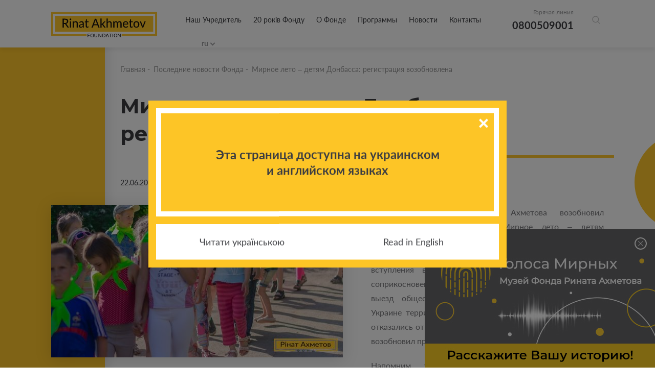

--- FILE ---
content_type: text/html; charset=utf-8
request_url: https://akhmetovfoundation.org/ru/news/myrne-lito-dityam-donbasu-reestratsiyu-ponovleno
body_size: 10726
content:
<!DOCTYPE html>
<html lang="ru">
    <head>
        <meta name="viewport" content="width=device-width, initial-scale=1, maximum-scale=1" />
        
        <title>Мирное лето – детям Донбасса: регистрация возобновлена | «Фонд Рината Ахметова»</title>
        <meta name="description" content="Мирное лето – детям Донбасса: регистрация возобновлена - Читайте последние новости Благотворительного Фонда Рината Ахметова">
        <meta property="og:title" content='Мирное лето – детям Донбасса: регистрация возобновлена | «Фонд Рината Ахметова»'>
        <meta property="og:description" content='Мирное лето – детям Донбасса: регистрация возобновлена - Читайте последние новости Благотворительного Фонда Рината Ахметова'>
          <meta property="og:image" content='https://akhmetovfoundation.org/rails/active_storage/disk/[base64]--621cfbceaabf6f99dc661dbe9e9704794472418e/14207_0_orig.jpg?content_type=image%2Fjpeg&amp;disposition=inline%3B+filename%3D%2214207_0_orig.jpg%22%3B+filename%2A%3DUTF-8%27%2714207_0_orig.jpg'>
        <script>var lang = 'ru';</script>
        <meta name="keywords" content="Ахметов, благодійність, ахметов рінат леонідович, рінат ахметов, ахметов ринат, леонид ахметов, ринат леонидович ахметов" />
        <meta property="og:type" content="website" />
          <meta property="og:url" content="https://akhmetovfoundation.org/ru/news/myrne-lito-dityam-donbasu-reestratsiyu-ponovleno">
          <link rel="canonical" href="https://akhmetovfoundation.org/ru/news/myrne-lito-dityam-donbasu-reestratsiyu-ponovleno" />
        <link rel="alternate" hreflang="uk-ua" href="https://akhmetovfoundation.org/news/myrne-lito-dityam-donbasu-reestratsiyu-ponovleno" />
        <link rel="alternate" hreflang="ru-ua" href="https://akhmetovfoundation.org/ru/news/myrne-lito-dityam-donbasu-reestratsiyu-ponovleno" />
        <link rel="alternate" hreflang="en-ua" href="https://akhmetovfoundation.org/en/news/myrne-lito-dityam-donbasu-reestratsiyu-ponovleno" />
        <link rel="alternate" hreflang="x-default" href="https://akhmetovfoundation.org/news/myrne-lito-dityam-donbasu-reestratsiyu-ponovleno" />
        <meta name="csrf-param" content="authenticity_token" />
<meta name="csrf-token" content="TJyxQt4U8Izqajl9fZz3xdhmD292oDH9opCIHGBDf7WjgAmxekgeAgGI/MNMlYYzKrOAScSUeamk6yhNe5By3w==" />
        
        <link rel="preload" href="/assets/fonts/latomedium-983dc3e27dde5c136f95843bacca09fb53d4307e0c2399e756f4f82929740ae2.woff2" as="font" type="font/woff2" crossorigin="anonymous">
        <link rel="preload" href="/assets/fonts/latoregular-3f4ba1f4595ce8fa99f2653fafa551dc21beeb6bdd409e4fb160d3d81194419d.woff2" as="font" type="font/woff2" crossorigin="anonymous">
        <link rel="preload" href="/assets/fonts/latobold-afd212edfc2e29c9884c82cdb47380f26018b97609f8e315a76cec3015aed6e0.woff2" as="font" type="font/woff2" crossorigin="anonymous">
        <link rel="preload" href="/assets/fonts/icomoon-04fcd12173db47aff2d7e1d17b0cb3df19a6eda602cb0830eab5cda8212c928e.ttf" as="font" type="font/ttf" crossorigin="anonymous">
        <link rel="stylesheet" media="all" href="/css/jquery.fancybox.min.css" />
        <link rel="stylesheet" media="all" href="/assets/application-368fbe6ed07974561fa150c7320bc3c34a032a12d6e3aaacb7ad75f872af31eb.css" />
        <script>
  window.fbAsyncInit = function() {
    FB.init({
      appId      : 508830036349952,
      cookie     : true,
      xfbml      : true,
      version    : 'v10.0'
    });
  
  //    FB.AppEvents.logPageView();
  
  };
  
  // (function(d, s, id){
  //    var js, fjs = d.getElementsByTagName(s)[0];
  //    if (d.getElementById(id)) {return;}
  //    js = d.createElement(s); js.id = id;
  //    js.src = "https://connect.facebook.net/de_DE/sdk.js";
  //    fjs.parentNode.insertBefore(js, fjs);
  //  }(document, 'script', 'facebook-jssdk'));
</script>
<script async defer crossorigin="anonymous" src="https://connect.facebook.net/en_US/sdk.js"></script>

        <!-- Google Tag Manager -->
<script>(function(w,d,s,l,i){w[l]=w[l]||[];w[l].push({'gtm.start':
new Date().getTime(),event:'gtm.js'});var f=d.getElementsByTagName(s)[0],
j=d.createElement(s),dl=l!='dataLayer'?'&l='+l:'';j.async=true;j.src=
'https://www.googletagmanager.com/gtm.js?id='+i+dl;f.parentNode.insertBefore(j,f);
})(window,document,'script','dataLayer','GTM-NDMTNJR');</script>
<!-- End Google Tag Manager -->
        
</head>
<body>
  <!-- Google Tag Manager (noscript) -->
<noscript><iframe src="https://www.googletagmanager.com/ns.html?id=GTM-NDMTNJR"
height="0" width="0" style="display:none;visibility:hidden"></iframe></noscript>
<!-- End Google Tag Manager (noscript) -->
  <div id="fb-root"></div>
  <header>
  <!-- div class="wrapper flex clearfix" -->
  <div class="wrapper flex clearfix">
    <div class="logo"><a href="/ru"><img width="207" height="50" alt="Благотворительная организация «Фонд Рината Ахметова»" src="/assets/logo/logo_main_en-21668b70c2d94bcf39ec1e4ed67d5865c8aa789281734c2d0495d67cac7d6757.svg" /></a></div>
    <div class="drop_menu flex">
      <div class="menu">
        <nav>
          <ul>
                <li><a href="/ru/page/nash-zasnovnyk-rinat-ahmetov">Наш Учредитель</a></li>
                <li><a href="/ru/20-rokiv">20 років Фонду</a></li>
                <li>
                  <a>О Фонде</a>
                  <div class="drop_menu_menu">
                    <ul>
                        <li><a href="/ru/page/misiya-ta-tsinnosti">Миссия и ценности</a></li>
                        <li><a href="/ru/tenders">Конкурсы и тендеры</a></li>
                        <li><a href="/ru/page/robota-u-fondi">Работа в Фонде</a></li>
                        <li><a href="/ru/report">Отчеты и презентации</a></li>
                        <li><a href="/ru/svidotstvo-pro-derzhavnu-reestratsiyu">Свидетельство о государственной регистрации</a></li>
                    </ul>
                  </div>
                </li>
                <li>
                  <a>Программы</a>
                  <div class="drop_menu_menu">
                    <ul>
                        <li><a href="/ru/rinat-ahmetov-poryatunok-zhyttiv">Ринат Ахметов – Спасение жизней</a></li>
                        <li><a href="/ru/rinat-ahmetov-dopomozhemo">Ринат Ахметов - Поможем</a></li>
                        <li><a href="/ru/rinat-ahmetov-dityam">Ринат Ахметов - Детям</a></li>
                        <li><a href="/ru/finished_projects">Реализованные проекты и программы</a></li>
                    </ul>
                  </div>
                </li>
                <li>
                  <a>Новости</a>
                  <div class="drop_menu_menu">
                    <ul>
                        <li><a href="/ru/news">Новости Фонда</a></li>
                        <li><a href="/ru/video_gallery">Видео галерея</a></li>
                    </ul>
                  </div>
                </li>
                <li><a href="/ru/page/kontakty">Контакты</a></li>
          </ul>
        </nav>

        <div class="search-form-container">
          <div class="search-form-box"><!--  search-form-box_show-dropdown -->
            <form action="/ru/search" method="get"
                id="all_search"
                class="search-inp-form">
              <div class="search-form-flexline">
                <div class="search-inp-label" style='display:none'>Всі категорії |</div>
                <input type="text" id="main_search" name="q"
                    autocomplete="off"
                    placeholder="Поиск"
                    data-placeholder="Поиск" />
      <input type="hidden" name="c" value="0" />
    </div>
  </form>
  <script type='text/javascript'>
    document.getElementById('main_search').addEventListener('keyup', function() {
    //  console.log(this.value);
      $.get("/pre_search",{q: this.value}, function(data){
       // console.log(data);
      })
    })
  </script>
  <div class="search-form-dropdown">
    <div class="search-form-dropdown-list">
        <div data-id="0" class=selected>Всі категорії</div>
        <div data-id="1" >Новости фонда</div>
        <div data-id="2" >Видео галерея</div>
        <div data-id="3" >Ринат Ахметов – Поможем</div>
        <div data-id="4" >Ринат Ахметов – Спасение жизней</div>
        <div data-id="5" >Ринат Ахметов – Детям</div>
    </div>
  </div>
</div>
</div>
</div>
<div class="header_contact">
  <span>Горячая линия</span>
  <a href="tel:+380800509001">0800509001</a>
</div>
<div class="search-form-button">
  <button class="search-form-btn"></button>
</div>
<div class="lang_block">
  <div class="lang_selector lang_selector_white">
    <div class="lang_selector_current">ru</div>
    <div class="lang_selector_dropdown">
          <div class="lang_selector_item"><a href="/news/myrne-lito-dityam-donbasu-reestratsiyu-ponovleno" class="lang_selector_link">ua</a></div>
          <div class="lang_selector_item"><a href="/en/news/myrne-lito-dityam-donbasu-reestratsiyu-ponovleno" class="lang_selector_link">en</a></div>
    </div>
  </div>
</div>
</div>
<div class="hamburger">
  <a href="#">
    <span></span>
    <span></span>
    <span></span>
  </a>
</div>
</div>
<div class="mobile_menu">
  <div class="yellow_line"></div>
  <div class="circle_menu"></div>
  <div class="lang">
    <div class="lang_block">
      <div class="lang_selector lang_selector_white">
        <div class="lang_selector_current">ru</div>
        <div class="lang_selector_dropdown">
              <div class="lang_selector_item"><a href="/news/myrne-lito-dityam-donbasu-reestratsiyu-ponovleno" class="lang_selector_link">ua</a></div>
              <div class="lang_selector_item"><a href="/en/news/myrne-lito-dityam-donbasu-reestratsiyu-ponovleno" class="lang_selector_link">en</a></div>
        </div>
      </div>
    </div>
  </div>
  <div class="menu">
    <nav>
      <ul>
            <li><a href="/ru/page/nash-zasnovnyk-rinat-ahmetov">Наш Учредитель</a></li>
            <li><a href="/ru/20-rokiv">20 років Фонду</a></li>
            <li>
              <a>О Фонде</a>
              <div class="drop_mobile_menu">
                <ul>
                    <li><a href="/ru/page/misiya-ta-tsinnosti">Миссия и ценности</a></li>
                    <li><a href="/ru/tenders">Конкурсы и тендеры</a></li>
                    <li><a href="/ru/page/robota-u-fondi">Работа в Фонде</a></li>
                    <li><a href="/ru/report">Отчеты и презентации</a></li>
                    <li><a href="/ru/svidotstvo-pro-derzhavnu-reestratsiyu">Свидетельство о государственной регистрации</a></li>
                </ul>
              </div>
            </li>
            <li>
              <a>Программы</a>
              <div class="drop_mobile_menu">
                <ul>
                    <li><a href="/ru/rinat-ahmetov-poryatunok-zhyttiv">Ринат Ахметов – Спасение жизней</a></li>
                    <li><a href="/ru/rinat-ahmetov-dopomozhemo">Ринат Ахметов - Поможем</a></li>
                    <li><a href="/ru/rinat-ahmetov-dityam">Ринат Ахметов - Детям</a></li>
                    <li><a href="/ru/finished_projects">Реализованные проекты и программы</a></li>
                </ul>
              </div>
            </li>
            <li>
              <a>Новости</a>
              <div class="drop_mobile_menu">
                <ul>
                    <li><a href="/ru/news">Новости Фонда</a></li>
                    <li><a href="/ru/video_gallery">Видео галерея</a></li>
                </ul>
              </div>
            </li>
            <li><a href="/ru/page/kontakty">Контакты</a></li>
      </ul>
    </nav>
  </div>
  <!--
        <div class="header_contact">
            <span>Горячая линия</span>
            <a href="tel:0800509001,0800603001">0800509001,0800603001</a>
        </div>
        -->
</div>
</header>

  <section class="main">
  <section class="intern">
    <div class="top_block first clearfix">
      <div class="yellow_block yellow_block_left"></div>
      <div class="circle right"><span></span></div>
      <div class="fx-container">
        <div class="one-liner">
            <div class="breadcrumbs ">
    <ul>
        <li><a href="/ru">Главная</a>&nbsp;-&nbsp;</li>
            <li><a href="/ru/news">Последние новости Фонда</a>&nbsp;-&nbsp;</li>
        <li>Мирное лето – детям Донбасса: регистрация возобновлена</li>
    </ul>
</div>
            <!--div class="page_title title_decor"-->
            <div class="page_title">
              
              <h1 class="decor_line w210">Мирное лето – детям Донбасса: регистрация возобновлена</h1>
            </div>
            <div class="date date_intern">22.06.2015</div>
            <!-- start content -->
            <div class="news_text content">
                <div class="left_img">
    <img src="https://akhmetovfoundation.org/rails/active_storage/disk/[base64]--c7e8dfd254adcadd6d1513a96c5edfee9eae2d5a/14207_0_orig.jpg?content_type=image%2Fjpeg&amp;disposition=inline%3B+filename%3D%2214207_0_orig.jpg%22%3B+filename%2A%3DUTF-8%27%2714207_0_orig.jpg" />
  </div>

                <p>Гуманитарный штаб Рината Ахметова возобновил регистрацию на программу «Мирное лето – детям Донбасса». Ранее регистрация была приостановлена из-за поступления большого количества заявок. Но после вступления в силу новых правил пересечения линии соприкосновения, согласно которым запрещается въезд и выезд общественного транспорта с неподконтрольных Украине территорий, многие родители детей из зоны АТО отказались от участия в Программе. В связи с этим, Гумштаб возобновил прием заявок. </p>

<p>Напомним, участвовать в программе могут <strong>дети, проживающие на неподконтрольных Украине территориях Донбасса</strong>, а также <strong>дети-переселенцы, проживающие на подконтрольных территориях Донецкой и Луганской областей</strong>. Для подтверждения места проживания ребенка необходимо предоставить медицинскую справку о состоянии здоровья ребенка, выданную на бланке учреждения, находящегося в зоне АТО (для детей, проживающих на неподконтрольных Украине территориях) или справку переселенца (для детей переселенцев). Возрастные рамки: 8-14 лет.</p>

<p>Отдыхать дети  будут в лагере «Факел» (Бердянск), расположенном на берегу Азовского моря в зеленой зоне. Здесь оздоровляются дети со всей территории Украины, что даст возможность ребятам из Донбасса завести новых друзей и расширить круг общения. С детьми буду работать профессиональные педагоги и вожатые, а также команда психологов, которые через подвижные игры и арт-терапию помогут детям справиться со страхами, тревожностью, обусловленными войной. Для максимально эффективного взаимодействия с детьми сотрудники лагеря проходят специальные тренинги от психологов Гуманитарного штаба Рината Ахметова.</p>

<p>Чтобы зарегистрировать ребенка в программе «Мирное лето – детям Донбасса» необходимо:</p>

<ol>
	<li>Заполнить регистрационную форму (после заполнения формы с вами свяжутся сотрудники Штаба для подтверждения возможности зачисления ребенка в лагерь);</li>
	<li>Выслать на электронный адрес  <a href="/cdn-cgi/l/email-protection" class="__cf_email__" data-cfemail="4a262f3e250a2c2e3f6425382d643f2b">[email&#160;protected]</a> скан-копии следующих документов:</li>
</ol>

<ul style="margin-left: 40px;">
	<li>свидетельство о рождении ребенка;</li>
	<li>медицинская справка;</li>
	<li>справка переселенца (для детей-переселенцев);</li>
</ul>

<ol>
	<li value="3">Подготовить пакет документов  и предоставить его по прибытию в лагерь.</li>
</ol>

<p>Подробнее о программе можно узнать <a href="https://akhmetovfoundation.org/ru/rinat-ahmetov-dityam/project/rinat-ahmetov-dityam-myrnyy-vidpochynok-dityam-ukrainy">здесь</a>. </p>

              <div class="share">
    Поделиться новостью:
    <ul>
        <li><a onclick="share_fb('https://akhmetovfoundation.org/ru/news/myrne-lito-dityam-donbasu-reestratsiyu-ponovleno')" style="cursor: pointer"><span class="icon-facebook2"></span></a></li>
        <!--li><a href="#"><span class="icon-instagram"></span></a></li-->
        <li><a onclick="share_tw('Мирное лето – детям Донбасса: регистрация возобновлена', 'https://akhmetovfoundation.org/ru/news/myrne-lito-dityam-donbasu-reestratsiyu-ponovleno')" style="cursor: pointer"><span class="icon-twitter"></span></a></li>
    </ul>
</div>
            </div>
          <!-- end content -->
        </div>
      </div>
    </div>
        <div class="other_news fx-other-publication">
            <div class="yellow_block yellow_block_right"></div>
            <div class="circle left"><span></span></div>
        <div class="fx-container">
            <div class="one-liner">
                <div class="page_title">
                    <h2 class="decor_line w210"><span>К другим новостям</span></h2>
                </div>
            </div>
            <div class="three-cols" id="news_bottom">
                    <div class="three-cols-item">
    <div class="news_item">
        <a href="/ru/news/vidpochynok-ta-ozdorovlennya-ditey-10-16-rokiv-postrazhdalyh-vid-viyny-tryvae-reestratsiya-na-bloger-kemp-fondu-rinata-ahmetova">
            <span class="img_news"><img src="https://akhmetovfoundation.org/rails/active_storage/disk/[base64]/%D1%81%D0%B0%D0%B9%D1%82%200909_1.png?content_type=image%2Fpng&amp;disposition=inline%3B+filename%3D%22sayt+0909_1.png%22%3B+filename%2A%3DUTF-8%27%27%25D1%2581%25D0%25B0%25D0%25B9%25D1%2582%25200909_1.png" /></span>
            <div class="content_news">
                <div class="sub_title_news hyphenate">Відпочинок та оздоровлення дітей 10-16 років, постраждалих від війни: триває реєстрація на «Блогер Кемп» Фонду Ріната Ахметова</div>
                <div class="sub_text_new">
                    <p>
                        
                    </p>
                </div>
                <div class="more_news flex">
                    <div class="date">09.09.2024</div>
                    <div class="more_button">Подробнее <span class="icon-chevron-thin-right"></span></div>
                </div>
            </div>
                <span class="fx-img_decor"><img src="/files/mask_3075.svg?1576774268" /></span>
        </a>

    </div>
</div>

                    <div class="three-cols-item">
    <div class="news_item">
        <a href="/ru/news/dity-10-16-rokiv-yaki-postrazhdaly-vid-viyny-zaproshuyutsya-na-osinnyu-zminu-bloger-kempu-vid-fondu-rinata-ahmetova">
            <span class="img_news"><img src="https://akhmetovfoundation.org/rails/active_storage/disk/[base64]/%D1%81%D0%B0%D0%B9%D1%82%200209_2.png?content_type=image%2Fpng&amp;disposition=inline%3B+filename%3D%22sayt+0209_2.png%22%3B+filename%2A%3DUTF-8%27%27%25D1%2581%25D0%25B0%25D0%25B9%25D1%2582%25200209_2.png" /></span>
            <div class="content_news">
                <div class="sub_title_news hyphenate">Діти 10-16 років, які постраждали від війни, запрошуються на осінню зміну «Блогер Кемпу» від Фонду Ріната Ахметова</div>
                <div class="sub_text_new">
                    <p>
                        
                    </p>
                </div>
                <div class="more_news flex">
                    <div class="date">02.09.2024</div>
                    <div class="more_button">Подробнее <span class="icon-chevron-thin-right"></span></div>
                </div>
            </div>
                <span class="fx-img_decor"><img src="/files/mask_3075.svg?1576774268" /></span>
        </a>

    </div>
</div>

                    <div class="three-cols-item">
    <div class="news_item">
        <a href="/ru/news/vidpochyly-i-opanuvaly-psyhologichni-tehniky-zavershylasya-litnya-zmina-bloger-kemp-vid-fondu-rinata-ahmetova">
            <span class="img_news"><img src="https://akhmetovfoundation.org/rails/active_storage/disk/[base64]/%D1%81%D0%B0%D0%B9%D1%82%202407_2.png?content_type=image%2Fpng&amp;disposition=inline%3B+filename%3D%22sayt+2407_2.png%22%3B+filename%2A%3DUTF-8%27%27%25D1%2581%25D0%25B0%25D0%25B9%25D1%2582%25202407_2.png" /></span>
            <div class="content_news">
                <div class="sub_title_news hyphenate">«Відпочили і опанували психологічні техніки»: завершилася літня зміна «Блогер Кемп» від Фонду Ріната Ахметова</div>
                <div class="sub_text_new">
                    <p>
                        
                    </p>
                </div>
                <div class="more_news flex">
                    <div class="date">24.07.2024</div>
                    <div class="more_button">Подробнее <span class="icon-chevron-thin-right"></span></div>
                </div>
            </div>
                <span class="fx-img_decor"><img src="/files/mask_3075.svg?1576774268" /></span>
        </a>

    </div>
</div>

            </div>
                <div class="show_more" id="news_bottom_pager">
                        <a href="/get_news_bottom?page=2&programm=&project=3152" rel="nofollow" class="btn" data-remote="true">Показать больше</a>
                </div>
        </div>
    </div>

  </section>
</section>
<script data-cfasync="false" src="/cdn-cgi/scripts/5c5dd728/cloudflare-static/email-decode.min.js"></script><script type="application/ld+json">
    {
      "@context": "https://schema.org",
      "@type": "NewsArticle",
      "headline": "Мирное лето – детям Донбасса: регистрация возобновлена",
      "image": [
        "https://akhmetovfoundation.org/rails/active_storage/disk/[base64]--c9971427a722612cc96192f41158efdd7f01116f/14207_0_orig.jpg?content_type=image%2Fjpeg&disposition=inline%3B+filename%3D%2214207_0_orig.jpg%22%3B+filename%2A%3DUTF-8%27%2714207_0_orig.jpg"
       ],
      "datePublished": "2015-06-22 03:00:00EEST",
      "dateModified": "2020-01-27 13:02:20EET",
      "author": {
        "@type": "Organization",
        "name": "Фонд Рината Ахметова",
        "url": "https://akhmetovfoundation.org"
      },
      "publisher": {
        "@type": "Organization",
        "name": "Фонд Рината Ахметова",
        "logo": {
          "@type": "ImageObject",
          "url": "https://akhmetovfoundation.org/assets/logo/logo_main_ru-46e6ef9bbd2e2d1d1d724412472e8724b1e926b5aeb9e3225240fdb3c9820fc0.svg"
        }
      },
      "description": "Гуманитарный штаб Рината Ахметова возобновил регистрацию на программу «Мирное лето – детям Донбасса». Ранее регистрация была приостановлена из-за поступления большого количества заявок. Но после вступления в силу новых правил пересечения линии соприкосновения, согласно которым запрещается въезд и выезд общественного транспорта с неподконтрольных Украине территорий, многие родители детей из зоны АТО отказались от участия в Программе. В связи с этим, Гумштаб возобновил прием заявок. "
    }
    </script>
    
  <footer>
  <div class="wrapper">
    <div class="footer_desk">
      <div class="footer_top clearfix">
        <div class="footer_col">
          <div class="footer_logo">
            <a href="/ru"><img width="207" height="50" alt="Благотворительная организация «Фонд Рината Ахметова»" src="/assets/logo/logo_yellow_en-76abd2f4898baf660044f73e4f57511a97b8f71f5d6cf8eca0ae342e89645131.svg" /></a>
          </div>
          <div class="social_footer">
            <ul class="flex_top">
              <li><a href="https://www.facebook.com/AkhmetovFDU" target="_blank" rel="nofollow"><span class="icon-facebook2"></span></a></li>
              <li><a href="https://www.instagram.com/akhmetovfoundation/" target="_blank" rel="nofollow"><span class="icon-instagram"></span></a></li>
              <li><a href="" target="_blank" rel="nofollow"><span class="icon-twitter"></span></a></li>
              <li><a href="https://youtube.com/@Akhmetovfoundation" target="_blank" rel="nofollow"><span class="icon-youtube"></span></a></li>
              <li><a href="https://www.linkedin.com/company/akhmetovfoundation" target="_blank" rel="nofollow"><span class="icon-linkedin"></span></a></li>
              <li><a href="https://t.me/+0D8o_W67kps4NDdi" target="_blank" rel="nofollow"><span class="icon-telegram"></span></a></li>
              <li><a href="https://www.tiktok.com/@rinatakhmetovfoundation" target="_blank" rel="nofollow"><span class="icon-tiktok"></span></a></li>
            </ul>
          </div>
        </div>
        <div class="footer_menu">
          <div class="contact_fcol">
            <div class="title_col">Контакты</div>
            <div class="cont_block mail_block">
              E-mail
              <a href="/cdn-cgi/l/email-protection#cebebcabbdbd8ea8aabbe0a1bca9e0bbaf"><span class="__cf_email__" data-cfemail="215153445252614745540f4e53460f5440">[email&#160;protected]</span></a>
            </div>
            <div class="cont_block hot_line">
              Горячая линия
              <a href="tel:+380800509001">0 800 509 001</a>
              <a href="tel:+380800603001"> 0 800 603 001</a>
              

            </div>
            <div class="cont_block time_w">
              График работы горячей линии
              <span>
                с 09:00 до 18:00
Понедельник - Пятница
              </span>
            </div>
          </div>
            <div class="menu_col first_menu">
              <div class="title_col">ИНФОРМАЦИЯ О ФОНДЕ</div>
              <ul>
                  <li><a href="/ru/page/nash-zasnovnyk-rinat-ahmetov">Учредитель</a></li>
                  <li><a href="/ru/tenders">Конкурсы и тендеры</a></li>
                  <li><a href="/ru/page/robota-u-fondi">Работа в Фонде</a></li>
                  <li><a href="/ru/page/kontakty">Контакты</a></li>
                  <li><a href="/ru/rinat-ahmetov-poryatunok-zhyttiv/advice">Вопросы - ответы</a></li>
              </ul>
            </div>
            <div class="menu_col ">
              <div class="title_col">ПРОГРАММЫ</div>
              <ul>
                  <li><a href="/ru/rinat-ahmetov-poryatunok-zhyttiv">Ринат Ахметов – Спасение жизней</a></li>
                  <li><a href="/ru/rinat-ahmetov-dopomozhemo">Ринат Ахметов - Поможем</a></li>
                  <li><a href="/ru/rinat-ahmetov-dityam">Ринат Ахметов - Детям</a></li>
                  <li><a href="/ru/finished_projects">Реализованные проекты и программы</a></li>
              </ul>
            </div>
        </div>
      </div>
      <div class="footer_bottom clearfix">
        <div class="copy_w">Все права защищены</div>
          <div class="dev"><a href="/ru/page/polityka-konfidentsiynosti">Политика конфиденциальности</a></div>
      </div>
    </div>
    <div class="footer_mob">
      <div class="social_block">
        Следите за нами с социальных сетях
        <div class="social_footer">
          <ul class="flex_top">
            <li><a href="https://www.facebook.com/AkhmetovFDU" target="_blank" rel="nofollow"><span class="icon-facebook2"></span></a></li>
            <li><a href="https://www.instagram.com/akhmetovfoundation/" target="_blank" rel="nofollow"><span class="icon-instagram"></span></a></li>
            <li><a href="" target="_blank" rel="nofollow"><span class="icon-twitter"></span></a></li>
            <li><a href="https://youtube.com/@Akhmetovfoundation" target="_blank" rel="nofollow"><span class="icon-youtube"></span></a></li>
            <li><a href="https://www.linkedin.com/company/akhmetovfoundation" target="_blank" rel="nofollow"><span class="icon-linkedin"></span></a></li>
            <li><a href="https://t.me/+0D8o_W67kps4NDdi" target="_blank" rel="nofollow"><span class="icon-telegram"></span></a></li>
            <li><a href="https://www.tiktok.com/@rinatakhmetovfoundation" target="_blank" rel="nofollow"><span class="icon-tiktok"></span></a></li>
          </ul>
        </div>
      </div>
      <div class="col_mob_foot clearfix">
        <div class="menu_mobile">
            <div class="menu_col first_menu">
              <div class="title_col">ИНФОРМАЦИЯ О ФОНДЕ</div>
              <ul>
                  <li><a href="/ru/page/nash-zasnovnyk-rinat-ahmetov">Учредитель</a></li>
                  <li><a href="/ru/tenders">Конкурсы и тендеры</a></li>
                  <li><a href="/ru/page/robota-u-fondi">Работа в Фонде</a></li>
                  <li><a href="/ru/page/kontakty">Контакты</a></li>
                  <li><a href="/ru/rinat-ahmetov-poryatunok-zhyttiv/advice">Вопросы - ответы</a></li>
              </ul>
            </div>
            <div class="menu_col ">
              <div class="title_col">ПРОГРАММЫ</div>
              <ul>
                  <li><a href="/ru/rinat-ahmetov-poryatunok-zhyttiv">Ринат Ахметов – Спасение жизней</a></li>
                  <li><a href="/ru/rinat-ahmetov-dopomozhemo">Ринат Ахметов - Поможем</a></li>
                  <li><a href="/ru/rinat-ahmetov-dityam">Ринат Ахметов - Детям</a></li>
                  <li><a href="/ru/finished_projects">Реализованные проекты и программы</a></li>
              </ul>
            </div>
        </div>
        <div class="contact_fcol">
          <div class="title_col">Контакты</div>
          <div class="cont_block mail_block">
            E-mail
            <a href="/cdn-cgi/l/email-protection#cabab8afb9b98aacaebfe4a5b8ade4bfab"><span class="__cf_email__" data-cfemail="0d7d7f687e7e4d6b697823627f6a23786c">[email&#160;protected]</span></a>
          </div>
          <div class="cont_block hot_line">
            Горячая линия
            <a href="tel:+380800509001">0 800 509 001</a>
            <a href="tel:+380800603001"> 0 800 603 001</a>
            
          </div>
          <div class="cont_block time_w">
            График работы горячей линии
            <span>
              с 09:00 до 18:00
Понедельник - Пятница
            </span>
          </div>
        </div>
      </div>
      <div class="footer_logo">
        <a href="/ru"><img src="/assets/logo/logo_yellow_en-76abd2f4898baf660044f73e4f57511a97b8f71f5d6cf8eca0ae342e89645131.svg" /></a>
        <div class="footer_logo-item">
          <a href="https://www.efc.be/member-post/rinat-akhmetov-foundation-2/" target="_blank"><img src="/assets/EFC_logo-crop-35a8d7e2415634310cd0c2e6e60d272d291fd22a99bfc788bece96debd5865ad.png" alt="European foundation centre"></a>
        </div>

      </div>
      <div class="footer_bottom clearfix">
        <div class="copy_w">Все права защищены</div>
          <div class="dev"><a href="/ru/page/polityka-konfidentsiynosti">Политика конфиденциальности</a></div>
      </div>
    </div>
  </div>
  <div class="circle circle_footer"><span></span></div>
</footer>

  <div class="popup" id="popup_map" style="display: none;">
    <div class="map_img">
      <div id="map"></div>
    </div>
  </div>
  <script data-cfasync="false" src="/cdn-cgi/scripts/5c5dd728/cloudflare-static/email-decode.min.js"></script><script src="/assets/application-ec02522d85677d5a86f07f58c15ebf127a4d5eb673a013ce8a50f34fea9f8297.js"></script>
  <script type="application/ld+json">
    [{
    "@context": "http://schema.org",
    "@type": "BreadcrumbList",
    "itemListElement": [{
      "@type": "ListItem",
      "position": 1,
      "item": {
        "@id": "https://akhmetovfoundation.org/ru",
        "name": "Главная"
      }
    }
            ,{
              "@type": "ListItem",
              "position": 2,
              "item": {
                "@id": "https://akhmetovfoundation.org/ru/news",
                "name": "Последние новости Фонда"
              }
            }            ,{
              "@type": "ListItem",
              "position": 3,
              "item": {
                "@id": "https://akhmetovfoundation.org/rumyrne-lito-dityam-donbasu-reestratsiyu-ponovleno",
                "name": "Мирное лето – детям Донбасса: регистрация возобновлена"
              }
            }]
        }]
  </script>





<div class="health-block">
    <div class="thx-info">
        <a href="https://civilvoicesmuseum.org/ru/my-story?utm_source=fdu&amp;utm_medium=banner&amp;utm_campaign=story" class="thx-link" target="_blank">
            <picture class="thx-picture">
                <source srcset="/assets/info/museum/museum_rus_400х138-2c190c923086017c69ee5a9549c2f8bb6f1bdb0a015c141ac16a49875d5e7236.jpg" media="(max-width: 639px)" type="image/jpeg" />
                <source srcset="/assets/info/museum/museum_rus_450х271-c0c444dadd2fa797000954753b564e4361660ee7153c452516acd9c60041232e.jpg" type="image/jpeg" />
                <img src="/assets/info/museum/museum_rus_450х271-c0c444dadd2fa797000954753b564e4361660ee7153c452516acd9c60041232e.jpg" alt="" class="thx-picture" />
            </picture>
        </a>
    </div>
    <button class="health-close thx-close">X</button>
</div>
<script>
    (function(){
        'use strict';
        var timeout;
        window.addEventListener('load', function(){
            var health = document.querySelector('.health-block');
            var btn_close = health.querySelector('.health-close');
            var btn_link = health.querySelector('.thx-link');

            timeout = setTimeout(function(){
                health.classList.add('health-block_visible');
            }, 500);

            btn_close.addEventListener('click', function(){
                if (timeout) {
                    clearTimeout(timeout);
                }
                health.classList.remove('health-block_visible');
            });

            btn_link.addEventListener('click', function() {
                health.style.display = 'none';
            });
        });
    }());
</script>

<div class="shadow"></div>
<div class="simple-popup">
  <div class="simple-popup-body">
    <div class="simple-popup-text simple-popup-text_extend">
      Эта страница доступна на&nbsp;украинском и&nbsp;английском языках
    </div>
  </div>

  <div class="simple-popup-btn-variants">
    <div class="simple-popup-btn">
      <a href="/news/myrne-lito-dityam-donbasu-reestratsiyu-ponovleno" class="sp-btn lang-btn">Читати українською</a>
    </div>
    <div class="simple-popup-btn">
      <a href="/en/news/myrne-lito-dityam-donbasu-reestratsiyu-ponovleno" class="sp-btn lang-btn">Read in English</a>
    </div>
  </div>
  <button class="simple-popup-close">X</button>
</div>

<script>
  (function(){
      'use strict';
      function hide_popup(event) {
          if (['simple-popup-close', 'sp-btn', 'shadow'].indexOf(event.target.className) >= 0) {
              document.body.classList.remove('popup-active');
              document.removeEventListener('click', hide_popup);
          }
      }
      window.addEventListener('load', function(){
          var popup = document.querySelector('.simple-popup');
          var wh = document.documentElement.clientHeight;
          if (wh < popup.offsetHeight) {
              popup.style.position = 'absolute';
              popup.style.transform = 'translate(-50%, 0)';
              popup.style.top = window.pageYOffset + 20 + 'px';
          }
          document.body.classList.add('popup-active');
          document.addEventListener('click', hide_popup);
      });
  }());
</script>



<script defer src="https://static.cloudflareinsights.com/beacon.min.js/vcd15cbe7772f49c399c6a5babf22c1241717689176015" integrity="sha512-ZpsOmlRQV6y907TI0dKBHq9Md29nnaEIPlkf84rnaERnq6zvWvPUqr2ft8M1aS28oN72PdrCzSjY4U6VaAw1EQ==" data-cf-beacon='{"version":"2024.11.0","token":"9a0d08d61da7428b9792bb06a34f0809","r":1,"server_timing":{"name":{"cfCacheStatus":true,"cfEdge":true,"cfExtPri":true,"cfL4":true,"cfOrigin":true,"cfSpeedBrain":true},"location_startswith":null}}' crossorigin="anonymous"></script>
</body>
</html>


--- FILE ---
content_type: image/svg+xml
request_url: https://akhmetovfoundation.org/files/mask_3075.svg?1576774268
body_size: 3492
content:
<svg width="761" height="780" viewBox="0 0 761 780" fill="none" xmlns="http://www.w3.org/2000/svg">
<path d="M350.182 421.815C337.633 434.207 327.665 444.574 316.993 454.226C314.061 456.847 309.37 458.634 305.383 458.634C208.397 458.873 111.411 458.754 14.4248 458.992C7.38829 458.992 3.63551 457.443 3.16641 449.459C2.69731 440.523 1.17275 431.705 0 421.815C116.219 421.815 231.5 421.815 350.182 421.815Z" fill="#FDC526"/>
<path d="M692.624 614.611C685.353 624.262 678.316 633.676 671.749 642.493C589.891 558.249 508.503 474.602 426.528 390.358C441.656 390.358 457.723 390.239 473.672 390.596C475.666 390.596 477.894 393.217 479.653 395.005C550.018 467.095 620.265 539.304 690.513 611.513C691.099 611.989 691.334 612.704 692.624 614.611Z" fill="#FDC526"/>
<path d="M161.135 710.412C151.754 703.025 142.606 695.756 133.928 688.845C216.02 604.72 297.526 521.072 379.735 436.829C379.735 453.153 379.853 469.597 379.501 486.16C379.501 488.304 376.921 490.568 375.162 492.356C304.914 564.326 234.549 636.416 164.302 708.506C163.716 708.983 163.012 709.221 161.135 710.412Z" fill="#FDC526"/>
<path d="M598.921 69.2303C608.303 76.618 617.451 83.7674 625.894 90.321C543.685 174.446 462.062 258.094 380.439 341.623C380.439 327.205 380.204 310.999 380.673 294.794C380.791 292.292 383.371 289.67 385.364 287.645C454.908 216.151 524.569 144.776 594.23 73.4008C595.403 72.09 596.928 71.0176 598.921 69.2303Z" fill="#FDC526"/>
<path d="M67.9019 165.032C75.4074 155.261 82.4439 145.848 88.6594 137.745C170.517 221.751 252.14 305.399 334.115 389.523C318.987 389.523 303.389 389.762 288.026 389.285C285.563 389.166 282.866 386.783 280.872 384.757C210.625 312.906 140.495 240.935 70.4819 169.084C69.7782 168.249 69.1919 167.177 67.9019 165.032Z" fill="#FDC526"/>
<path d="M411.047 780C411.047 660.843 411.047 542.759 411.047 421.815C423.713 434.922 435.206 446.361 446.112 458.515C447.872 460.422 447.285 464.95 447.285 468.286C447.285 567.424 447.285 666.682 447.402 765.82C447.402 772.612 445.995 776.187 438.607 776.544C429.694 777.14 420.781 778.808 411.047 780Z" fill="#FDC526"/>
<path d="M412.103 355.564C423.127 344.959 433.916 333.996 445.174 323.868C447.52 321.723 451.859 321.366 455.377 321.366C552.246 321.247 649.232 321.366 746.101 321.128C753.489 321.128 756.655 323.392 757.125 330.898C757.711 339.716 759.118 348.534 760.291 358.304C644.189 358.304 529.026 358.304 413.862 358.304C413.276 357.351 412.689 356.517 412.103 355.564Z" fill="#FDC526"/>
<path d="M349.595 0C349.595 119.395 349.595 237.122 349.595 358.185C336.695 344.84 325.437 333.639 314.765 321.842C313.006 319.817 313.24 315.527 313.24 312.191C313.123 213.41 313.24 114.629 313.006 15.8478C313.006 7.62602 314.765 3.33639 323.56 2.97892C331.887 2.7406 340.096 1.07241 349.595 0Z" fill="#FDC526"/>
<path d="M13.8381 498.195C100.621 498.195 185.997 498.195 272.311 498.195C260.701 510.587 249.795 522.741 238.302 534.299C236.543 536.086 231.969 535.252 228.802 535.252C163.95 535.252 99.0968 535.133 34.1266 535.372C28.0284 535.372 24.7447 533.703 23.1028 527.626C20.5228 517.975 17.2391 508.561 13.8381 498.195Z" fill="#FDC526"/>
<path d="M714.554 578.029C653.219 514.996 592.706 452.796 531.958 390.358C546.5 390.358 561.628 390.119 576.756 390.596C579.806 390.715 583.441 393.337 585.787 395.72C632.227 443.144 678.433 490.807 724.991 538.231C729.8 543.117 730.152 547.049 727.102 552.768C722.529 561.109 718.541 569.927 714.554 578.029Z" fill="#FDC526"/>
<path d="M379.97 545.261C379.97 560.752 380.204 576.361 379.735 591.971C379.618 595.188 377.038 598.763 374.575 601.265C328.604 648.689 282.397 695.756 236.426 743.18C231.5 748.304 227.513 749.377 221.415 745.802C213.205 741.036 204.644 737.104 196.67 733.171C257.887 670.376 318.518 608.176 379.97 545.261Z" fill="#FDC526"/>
<path d="M563.974 46.8286C502.287 109.982 441.656 172.181 380.439 234.977C380.439 219.129 380.204 203.162 380.673 187.434C380.791 184.693 383.371 181.476 385.599 179.212C432.157 131.311 478.715 83.5289 525.156 35.6279C529.143 31.5765 532.309 30.385 537.352 33.2447C545.913 38.011 554.826 42.3006 563.974 46.8286Z" fill="#FDC526"/>
<path d="M228.451 389.643C214.378 389.643 200.188 390.119 185.997 389.404C181.893 389.166 177.084 386.545 174.035 383.447C127.712 336.26 81.6229 288.836 35.2995 241.65C31.0776 237.36 29.7876 233.905 32.954 228.185C37.7623 219.487 41.7496 210.312 45.7369 201.852C106.72 264.528 167.351 326.847 228.451 389.643Z" fill="#FDC526"/>
<path d="M485.282 766.297C485.282 676.572 485.282 589.111 485.282 498.075C498.299 511.659 509.792 523.217 520.699 535.252C522.223 537.039 521.872 540.972 521.872 543.831C521.872 610.44 521.872 677.049 522.106 743.657C522.106 750.688 520.464 754.739 513.428 756.645C504.398 759.267 495.602 762.722 485.282 766.297Z" fill="#FDC526"/>
<path d="M746.687 281.806C659.67 281.806 574.176 281.806 486.22 281.806C498.769 268.937 509.793 257.259 521.168 246.178C522.81 244.51 526.563 244.629 529.377 244.629C594.582 244.51 659.787 244.629 724.991 244.391C731.911 244.391 735.781 246.416 737.657 253.446C740.12 262.621 743.404 271.558 746.687 281.806Z" fill="#FDC526"/>
<path d="M271.843 280.733C261.64 269.652 251.32 258.689 241.586 247.131C239.475 244.629 238.654 240.339 238.537 236.884C238.419 169.56 238.537 102.237 238.302 34.9131C238.302 28.5978 240.061 25.3805 245.925 23.5932C255.307 20.7334 264.454 17.2779 274.657 13.7032C274.657 102.952 274.657 190.651 274.657 278.35C273.719 279.184 272.781 279.899 271.843 280.733Z" fill="#FDC526"/>
<path d="M637.27 390.238C652.515 390.238 667.644 390 682.772 390.477C685.235 390.596 688.167 392.502 690.043 394.409C710.215 414.904 730.386 435.518 750.322 456.251C752.316 458.396 754.544 462.209 754.193 464.711C751.847 477.342 748.681 489.973 746.101 501.293C709.628 464.116 673.742 427.535 637.27 390.238Z" fill="#FDC526"/>
<path d="M123.139 389.523C108.362 389.523 93.2335 389.762 78.1051 389.285C75.056 389.166 71.4204 386.544 69.075 384.042C49.6074 364.381 30.1398 344.72 11.2586 324.464C8.32672 321.366 6.5676 315.169 7.15398 310.999C8.91309 299.798 12.1968 288.836 14.8941 277.754C51.2492 315.408 87.018 352.227 123.139 389.523Z" fill="#FDC526"/>
<path d="M43.6263 574.574C96.7517 574.574 147.297 574.574 197.725 574.574C198.312 575.289 198.781 576.123 199.367 576.838C188.109 587.8 177.085 598.882 165.592 609.606C163.716 611.274 160.315 611.751 157.617 611.751C129.589 611.87 101.56 611.989 73.4141 611.751C70.2477 611.751 65.7912 610.44 64.1494 608.057C57.1129 597.809 51.0146 586.847 43.6263 574.574Z" fill="#FDC526"/>
<path d="M490.207 14.8947C453.031 52.6674 417.145 89.1293 380.673 126.306C380.673 110.22 380.438 93.7765 380.908 77.3328C381.025 74.9497 383.957 72.4474 385.95 70.4217C405.183 50.5226 424.416 30.6234 444.119 11.2009C447.168 8.22195 453.149 6.43459 457.253 7.14953C467.925 8.69857 478.48 12.035 490.207 14.8947Z" fill="#FDC526"/>
<path d="M562.918 576.004C572.886 586.847 583.206 597.452 592.823 608.653C595.168 611.393 596.341 615.921 596.458 619.615C596.81 647.974 596.693 676.453 596.458 704.812C596.458 707.791 595.755 712.2 593.761 713.63C583.441 720.898 572.534 727.452 560.338 735.197C560.338 680.981 560.338 629.267 560.338 577.672C561.159 577.195 561.98 576.6 562.918 576.004Z" fill="#FDC526"/>
<path d="M559.751 205.188C572.182 192.677 582.151 182.31 592.705 172.539C595.52 169.918 600.328 168.25 604.198 168.13C631.171 167.773 658.145 168.011 685.118 167.654C691.685 167.535 696.024 169.441 699.308 175.399C704.585 185.051 710.449 194.345 716.782 205.188C664.126 205.188 613.698 205.188 559.751 205.188Z" fill="#FDC526"/>
<path d="M200.07 44.8028C200.07 98.5425 200.07 150.137 200.07 204.592C187.522 191.604 176.263 180.403 165.474 168.607C163.832 166.819 163.95 163.006 163.95 160.146C163.832 132.145 163.598 104.143 164.184 76.141C164.301 71.8514 167.116 66.1318 170.517 63.6296C179.313 56.9568 189.281 51.5947 200.07 44.8028Z" fill="#FDC526"/>
<path d="M270.201 764.867C307.259 726.975 342.911 690.394 379.852 652.383C379.852 669.542 380.087 685.747 379.618 701.833C379.5 704.336 376.92 706.957 375.044 708.983C355.811 728.882 336.695 748.9 316.993 768.204C313.709 771.421 307.377 773.446 302.92 772.851C292.248 771.302 281.811 767.846 270.201 764.867Z" fill="#FDC526"/>
<path d="M378.914 579.102C481.702 579.102 565.029 494.438 565.029 390C565.029 285.562 481.702 200.898 378.914 200.898C276.126 200.898 192.799 285.562 192.799 390C192.799 494.438 276.126 579.102 378.914 579.102Z" fill="#FDC526"/>
</svg>
